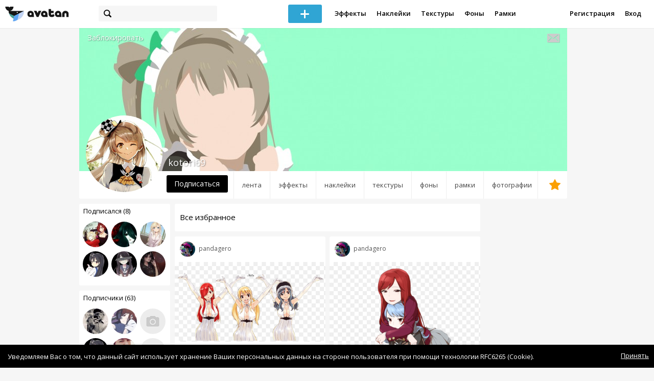

--- FILE ---
content_type: text/html; charset=utf-8
request_url: https://avatanplus.com/users/kotori69/fav
body_size: 6670
content:
<!DOCTYPE html>
<html>
  <head>
  	<meta http-equiv="X-UA-Compatible" content="IE=9; IE=8; IE=7; IE=EDGE" />
    <meta charset=utf-8>
    <title>Избранное - AVATAN PLUS</title>
    <link rel="SHORTCUT ICON" href="/i/shortcuticon.png?v=5" />
    <link rel="stylesheet" type="text/css" href="https://yastatic.net/jquery-ui/1.11.2/themes/smoothness/jquery-ui.min.css"/>
	<link rel="stylesheet" type="text/css" href="/css/style.css?t=1769475883"/>
	<link rel="stylesheet" type="text/css" href="/css/jquery.custom-scrollbar.css"/>
	<link rel="stylesheet" type="text/css" href="/css/vendor/nanoscroller.css"/>
	<script type="text/javascript" src="/js/vendor/jquery-1.10.2.min.js"></script>
		<!-- common modules -->
	<script type="text/javascript" src="/js/common/shop_modal.js?v=1769475883"></script>
	<script type="text/javascript" src="/js/common/vk_app.js?v=1769475883"></script>
	<script type="text/javascript" src="/js/common/favs_likes.js?v=1769475883"></script>
	<script type="text/javascript" src="/js/common/fullscreen_picture.js?v=1769475883"></script>
	<script type="text/javascript" src="/js/common/more.js?v=1769475883"></script>
	<script type="text/javascript" src="/js/common/editor.js?v=1769475883"></script>
	<script type="text/javascript" src="/js/common/add_common.js?v=1769475883"></script>
	<script type="text/javascript" src="/js/common/favourites.js?v=1769475883"></script>
	<script type="text/javascript" src="/js/common/modals.js?v=1769475883"></script>
	<script type="text/javascript" src="/js/common/assets.js?v=1769475883"></script>
	<script type="text/javascript" src="/js/common/elements.js?v=1769475883"></script>
	<script type="text/javascript" src="/js/common/final_procedures.js?v=1769475883"></script>
	<script type="text/javascript" src="/js/common/front_modal.js?v=1769475883"></script>
	<!-- end -->
	<script type="text/javascript" src="/js/vendor/jquery.nanoscroller.min.js?v=1769475883"></script>
	  	<script type="text/javascript" src="https://vk.com/js/api/share.js?93" charset="windows-1251"></script>
  	 		<link href='https://fonts.googleapis.com/css?family=Open+Sans:400,600&subset=cyrillic-ext,latin' rel='stylesheet' type='text/css'>
	<meta name="ermp-site-verification" value="D7357A7C-6C4F-475C-9374-0880A230111A">
	<!-- Yandex.RTB -->
	<script>window.yaContextCb=window.yaContextCb||[]</script>
	<script src="https://yandex.ru/ads/system/context.js" async></script>
  </head>
<body>
	
	<script type="text/javascript">
	 noflash_flag = true; 
	</script>

		<!--LiveInternet counter--><script type="text/javascript"><!--
	new Image().src = "//counter.yadro.ru/hit?r"+
	escape(document.referrer)+((typeof(screen)=="undefined")?"":
	";s"+screen.width+"*"+screen.height+"*"+(screen.colorDepth?
	screen.colorDepth:screen.pixelDepth))+";u"+escape(document.URL)+
	";"+Math.random();//--></script><!--/LiveInternet-->
	  	<div id="wrap">
	<div class="header">
			    
				<div class="center">
			<a class="logo-icon" href="/"></a>
			<div class="search">
				<span class="search-icon"></span>
								<form method="GET" action="/search" class="search-form">
									<div class="search-input"></div>
				</form>
			</div>
									<div class="menu" style="right: 260px;">
				<span class="add-photo blue-btn"><span></span></span>
				<a href="/list/effect" class="menu-item">Эффекты</a>
				<a href="/list/stickers" class="menu-item">Наклейки</a>
				<a href="/list/textures" class="menu-item">Текстуры</a>
								<a href="/list/backgrounds" class="menu-item">Фоны</a>
				<a href="/list/frames" class="menu-item">Рамки</a>
				<!--<a href="/list/photo" class="menu-item">Фотографии</a>-->
								<div class="clear"></div>
			</div>
			<form method="POST" action="" id="logout-form">
				<input type="hidden" name="logout" value="1">
			</form>
						<div class="auth-menu">
	    		<a href="/reg" class="menu-item">Регистрация</a>
				<a href="/login" class="menu-item">Вход</a>
				<div class="clear"></div>
	    	</div>
					</div>
	</div>
	<div class="main">
<script type="text/javascript">
	var _user_id = 0;
	var _hash = 'guest';
		var action_string =  'https://avatanplus.com/api/upload/avatars/' + _user_id  + '/' + _hash;
	var username = 'kotori69';
	
	
	$('document').ready(function(){
		if ($('.profile-cover IMG').height() == 285){
			$(window).scrollTop(140);
		}
	});
</script>

 


<div class="profile-header">
	<div class="profile-cover">
				<img src="http://avatanplus.com/files/covers/58340d53034aa1588b540c45.jpg">
					</div>
		<a href="#" class="profile-block-user op-block" uid="203062">Заблокировать</a>
    	<div class="tabs bordered __margin">
		<a href="/users/kotori69" class="">Лента</a><a href="/users/kotori69/effects" class="">Эффекты</a><a href="/users/kotori69/stickers" class="">Наклейки</a><a href="/users/kotori69/textures" class="">Текстуры</a><a href="/users/kotori69/backgrounds" class="">Фоны</a><a href="/users/kotori69/frames" class="">Рамки</a><a href="/users/kotori69/photos" class="">Фотографии</a><a href="/users/kotori69/fav" class="active _fav"><span></span></a>	</div>
	<div class="profile-header-userpic">
		<img src="https://avatanplus.com/files/userpics/58340d6a733e71588b5467e8.jpg">
			</div>
	<div class="profile-username">
		kotori69	</div>
		<a href="#" class="friend-add blue-btn profile-friend-btn" uid="203062">Подписаться</a>
	<a href="/users/kotori69/messages/" class="send-message"><span></span></a>
	</div>

<div class="left-col">
	<div class="friends">
		<div class="friends-header">
			<a href="/users/kotori69/friends/subscriptions">Подписался (8)</a>
		</div>
		<a href="/users/yurio_plisetskai"><img src="https://avatanplus.com/files/userpics/5891ea0553051159f9fa24dc_sm.jpg"></a><a href="/users/yesenia_2345"><img src="https://avatanplus.com/files/userpics/691ef52a28f8319aa0edacb8_sm.jpg"></a><a href="/users/eleniel_231"><img src="https://avatanplus.com/files/userpics/57a5bc27eefdd1565f66fc2b_sm.jpg"></a><a href="/users/kira269"><img src="https://avatanplus.com/files/userpics/57f747b0e60601579df00b2e_sm.jpg"></a><a href="/users/mirai1347"><img src="https://avatanplus.com/files/userpics/576181e9a3a3715554e378c6.jpg"></a><a href="/users/alena_sama_17"><img src="https://avatanplus.com/files/userpics/5d531be09158916c8ca4e553_sm.jpg"></a>		<a href="/users/kotori69/friends/subscriptions" class="more">Показать еще...</a>
	</div>
	<div class="friends __2nd">
		<div class="friends-header">
			<a href="/users/kotori69/friends/subscribers">Подписчики (63)</a> 
		</div>
		<a href="/users/cekofficial"><img src="https://avatanplus.com/files/userpics/62ca83d0e4e85181e712e82a_sm.jpg"></a><a href="/users/fryry_senpai"><img src="https://avatanplus.com/files/userpics/58b7fd65e766015a8eb5d63c_sm.jpg"></a><a href="/users/kotman"><img src="/i/64.png?v=3"></a><a href="/users/kira269"><img src="https://avatanplus.com/files/userpics/57f747b0e60601579df00b2e_sm.jpg"></a><a href="/users/ice_january"><img src="https://avatanplus.com/files/userpics/57c2cf40c8f7e156d0f99537_sm.jpg"></a><a href="/users/lera2812"><img src="/i/64.png?v=3"></a>		<a href="/users/kotori69/friends/subscribers" class="more">Показать еще...</a>
	</div>

	<div class="under-friends-ad">
		<!-- Yandex.RTB R-A-2078077-4 -->
		<div id="yandex_rtb_R-A-2078077-4"></div>
		<script>window.yaContextCb.push(()=>{
		  Ya.Context.AdvManager.render({
			renderTo: 'yandex_rtb_R-A-2078077-4',
			blockId: 'R-A-2078077-4'
		  })
		})</script>	</div>
	
	<div class="assets">
	<div class="cats cats-fav">
						<a class="link-effects" href="/users/kotori69/fav/effect" id="element-type-effect"><span></span>Эффекты</a>
				<a class="link-stickers" href="/users/kotori69/fav/sticker" id="element-type-sticker"><span></span>Наклейки</a>
				<a class="link-textures" href="/users/kotori69/fav/texture" id="element-type-texture"><span></span>Текстуры</a>
				<a class="link-backgrounds" href="/users/kotori69/fav/background" id="element-type-background"><span></span>Фоны</a>
				<a class="link-frames" href="/users/kotori69/fav/frame" id="element-type-frame"><span></span>Рамки</a>
			</div>
</div>
</div>
<div class="middle-col">
	<script type="text/javascript">
	$().ready(function(){
		site.more.initList('private_fav', 20, 189, '');
		site.favs_likes.init('list');
		site.elements.initEditElement();
		uid = 203062;
		type = 'all';
				path_for_asset_redirect = '/users/kotori69/fav//';
		site.favourites.init();
	});
</script>
<div class="list-header">
		<span class="list-header-title offset">Все избранное</span>
	<div class="clear"></div>
</div>

<div class="list">
	<div class="elements-col cabwidth x2">
<div class="element">
	
	<div class="top">
		<span class="user">
			<a href="/users/pandagero">
				<img src="https://avatanplus.com/files/userpics/581db01da7bb315833f7f3f7_sm.jpg">
			</a>
			<a href="/users/pandagero">
				<span class="nickname">pandagero</span>
			</a>
					</a>
									</div>
		<a class="__resource-2 mid __one __bkg" href="/detail/resource-1718117">
		<img src="https://avatanplus.com/files/resources/mid/5842e2167a4b4158c54327e5.png">
	</a>
			<div class="bottom">
				<span class="btns" attr_element_id="1718117" attr_element_type="resource" attr_element_resource_type="2">
						<span class="fav"><i></i><b>41</b></span>
						<span class="like"><i></i><b>4</b></span>
		</span>
			</div>
</div>
<div class="element">
	
	<div class="top">
		<span class="user">
			<a href="/users/5fun">
				<img src="https://avatanplus.com/files/userpics/570092b4ba0c0153da3d121a.jpg">
			</a>
			<a href="/users/5fun">
				<span class="nickname">5fun</span>
			</a>
					</a>
									</div>
		<a class="__resource-2 mid __one __bkg" href="/detail/resource-1364888">
		<img src="https://avatanplus.com/files/resources/mid/57cc52b341ac6156f6230c45.png">
	</a>
			<div class="bottom">
				<span class="btns" attr_element_id="1364888" attr_element_type="resource" attr_element_resource_type="2">
						<span class="fav"><i></i><b>41</b></span>
						<span class="like"><i></i><b>2</b></span>
		</span>
			</div>
</div>
<div class="element">
	
	<div class="top">
		<span class="user">
			<a href="/users/prosto_animeshnicha">
				<img src="https://avatanplus.com/files/userpics/586b7c181249215963dcbe0b_sm.jpg">
			</a>
			<a href="/users/prosto_animeshnicha">
				<span class="nickname _has_name">prosto_animeshnicha</span>
			</a>
			<a class="title" href="/detail/resource-1584416">Эрза Скарлетт</a>		</a>
									</div>
		<a class="__resource-2 mid __one __bkg" href="/detail/resource-1584416">
		<img src="https://avatanplus.com/files/resources/mid/5816c82cde84815818fdef6f.png">
	</a>
			<div class="bottom">
				<span class="btns" attr_element_id="1584416" attr_element_type="resource" attr_element_resource_type="2">
						<span class="fav"><i></i><b>14</b></span>
						<span class="like"><i></i><b></b></span>
		</span>
			</div>
</div>
<div class="element">
	
	<div class="top">
		<span class="user">
			<a href="/users/jane_sad">
				<img src="https://avatanplus.com/files/userpics/5a3fba77838f316088f062f3_sm.jpg">
			</a>
			<a href="/users/jane_sad">
				<span class="nickname">jane_sad</span>
			</a>
					</a>
									</div>
		<a class="__resource-2 mid __one __bkg" href="/detail/resource-427870">
		<img src="https://avatanplus.com/files/resources/mid/57112ca2ee7011541b165ca1.png">
	</a>
			<div class="bottom">
				<span class="btns" attr_element_id="427870" attr_element_type="resource" attr_element_resource_type="2">
						<span class="fav"><i></i><b>10</b></span>
						<span class="like"><i></i><b>2</b></span>
		</span>
			</div>
</div>
<div class="element">
	
	<div class="top">
		<span class="user">
			<a href="/users/mark_sempai">
				<img src="https://avatanplus.com/files/userpics/5dce7f4a86ecd16e6ea13b39_sm.jpg">
			</a>
			<a href="/users/mark_sempai">
				<span class="nickname">mark_sempai</span>
			</a>
					</a>
									</div>
		<a class="__resource-3 mid __one __bkg __frame" href="/detail/resource-1369887">
		<img src="https://avatanplus.com/files/resources/mid/57cee30ca80421570026e990.png">
	</a>
			<div class="bottom">
				<span class="btns" attr_element_id="1369887" attr_element_type="resource" attr_element_resource_type="3">
						<span class="fav"><i></i><b>239</b></span>
						<span class="like"><i></i><b>9</b></span>
		</span>
			</div>
</div>
<div class="element">
	
	<div class="top">
		<span class="user">
			<a href="/users/podrvnik228">
				<img src="https://avatanplus.com/files/userpics/59d863d76c3f515ef5460193_sm.jpg">
			</a>
			<a href="/users/podrvnik228">
				<span class="nickname">podrvnik228</span>
			</a>
					</a>
									</div>
		<a class="__resource-1 mid __one" href="/detail/resource-777655">
		<img src="https://avatanplus.com/files/resources/mid/574feffbd84f215510416fee.jpg">
	</a>
			<div class="bottom">
				<span class="btns" attr_element_id="777655" attr_element_type="resource" attr_element_resource_type="1">
						<span class="fav"><i></i><b>14</b></span>
						<span class="like"><i></i><b>5</b></span>
		</span>
			</div>
</div>
<div class="element">
	
	<div class="top">
		<span class="user">
			<a href="/users/podrvnik228">
				<img src="https://avatanplus.com/files/userpics/59d863d76c3f515ef5460193_sm.jpg">
			</a>
			<a href="/users/podrvnik228">
				<span class="nickname">podrvnik228</span>
			</a>
					</a>
									</div>
		<a class="__resource-1 mid __one" href="/detail/resource-777731">
		<img src="https://avatanplus.com/files/resources/mid/574ff109374e615510458c0b.jpg">
	</a>
			<div class="bottom">
				<span class="btns" attr_element_id="777731" attr_element_type="resource" attr_element_resource_type="1">
						<span class="fav"><i></i><b>22</b></span>
						<span class="like"><i></i><b>4</b></span>
		</span>
			</div>
</div>
<div class="element">
	
	<div class="top">
		<span class="user">
			<a href="/users/hayley_whittemore_29">
				<img src="https://avatanplus.com/files/userpics/5846f2aa001e0158d523e810_sm.jpg">
			</a>
			<a href="/users/hayley_whittemore_29">
				<span class="nickname">hayley_whittemore_29</span>
			</a>
					</a>
									</div>
		<a class="__resource-1 mid __one" href="/detail/resource-1428210">
		<img src="https://avatanplus.com/files/resources/mid/57e1194da25af157474ad761.jpg">
	</a>
			<div class="bottom">
				<span class="btns" attr_element_id="1428210" attr_element_type="resource" attr_element_resource_type="1">
						<span class="fav"><i></i><b>608</b></span>
						<span class="like"><i></i><b>24</b></span>
		</span>
			</div>
</div>
<div class="element">
	
	<div class="top">
		<span class="user">
			<a href="/users/podrvnik228">
				<img src="https://avatanplus.com/files/userpics/59d863d76c3f515ef5460193_sm.jpg">
			</a>
			<a href="/users/podrvnik228">
				<span class="nickname">podrvnik228</span>
			</a>
					</a>
									</div>
		<a class="__resource-1 mid __one" href="/detail/resource-1523171">
		<img src="https://avatanplus.com/files/resources/mid/5801afd2c5633157c696cf79.jpg">
	</a>
			<div class="bottom">
				<span class="btns" attr_element_id="1523171" attr_element_type="resource" attr_element_resource_type="1">
						<span class="fav"><i></i><b>39</b></span>
						<span class="like"><i></i><b>6</b></span>
		</span>
			</div>
</div>
<div class="element">
	
	<div class="top">
		<span class="user">
			<a href="/users/erenkaito">
				<img src="https://avatanplus.com/files/userpics/58adcba8a6a0415a66e38aeb_sm.jpg">
			</a>
			<a href="/users/erenkaito">
				<span class="nickname">erenkaito</span>
			</a>
					</a>
									</div>
		<a class="__resource-4 mid __one" href="/detail/resource-1481572">
		<img src="https://avatanplus.com/files/resources/mid/57f2a61f0d4ce1578bd8e94e.jpg">
	</a>
			<div class="bottom">
				<span class="btns" attr_element_id="1481572" attr_element_type="resource" attr_element_resource_type="4">
						<span class="fav"><i></i><b>845</b></span>
						<span class="like"><i></i><b>56</b></span>
		</span>
			</div>
</div></div>
	<div class="elements-col cabwidth x2">
<div class="element">
	
	<div class="top">
		<span class="user">
			<a href="/users/pandagero">
				<img src="https://avatanplus.com/files/userpics/581db01da7bb315833f7f3f7_sm.jpg">
			</a>
			<a href="/users/pandagero">
				<span class="nickname">pandagero</span>
			</a>
					</a>
									</div>
		<a class="__resource-2 mid __one __bkg" href="/detail/resource-1605887">
		<img src="https://avatanplus.com/files/resources/mid/581cca0a7a0d815830753904.png">
	</a>
			<div class="bottom">
				<span class="btns" attr_element_id="1605887" attr_element_type="resource" attr_element_resource_type="2">
						<span class="fav"><i></i><b>23</b></span>
						<span class="like"><i></i><b>1</b></span>
		</span>
			</div>
</div>
<div class="element">
	
	<div class="top">
		<span class="user">
			<a href="/users/dzihico_san">
				<img src="https://avatanplus.com/files/userpics/5802e1cd9918f157cb420b3b_sm.jpg">
			</a>
			<a href="/users/dzihico_san">
				<span class="nickname">dzihico_san</span>
			</a>
					</a>
									</div>
		<a class="__resource-2 mid __one __bkg" href="/detail/resource-824417">
		<img src="https://avatanplus.com/files/resources/mid/5757c40d0a93e1552ed5d2f3.png">
	</a>
			<div class="bottom">
				<span class="btns" attr_element_id="824417" attr_element_type="resource" attr_element_resource_type="2">
						<span class="fav"><i></i><b>130</b></span>
						<span class="like"><i></i><b>15</b></span>
		</span>
			</div>
</div>
<div class="element">
	
	<div class="top">
		<span class="user">
			<a href="/users/jane_sad">
				<img src="https://avatanplus.com/files/userpics/5a3fba77838f316088f062f3_sm.jpg">
			</a>
			<a href="/users/jane_sad">
				<span class="nickname">jane_sad</span>
			</a>
					</a>
									</div>
		<a class="__resource-2 mid __one __bkg" href="/detail/resource-455370">
		<img src="https://avatanplus.com/files/resources/mid/571b7ec027a6315443671ea2.png">
	</a>
			<div class="bottom">
				<span class="btns" attr_element_id="455370" attr_element_type="resource" attr_element_resource_type="2">
						<span class="fav"><i></i><b>62</b></span>
						<span class="like"><i></i><b>8</b></span>
		</span>
			</div>
</div>
<div class="element">
	
	<div class="top">
		<span class="user">
			<a href="/users/lussi">
				<img src="https://avatanplus.com/files/userpics/5758856bb647f15531c92ce3.jpg">
			</a>
			<a href="/users/lussi">
				<span class="nickname">lussi</span>
			</a>
					</a>
									</div>
		<a class="__resource-2 mid __one __bkg" href="/detail/resource-456621">
		<img src="https://avatanplus.com/files/resources/mid/571bc7f0dd6ff1544485050b.png">
	</a>
			<div class="bottom">
				<span class="btns" attr_element_id="456621" attr_element_type="resource" attr_element_resource_type="2">
						<span class="fav"><i></i><b>3</b></span>
						<span class="like"><i></i><b>2</b></span>
		</span>
			</div>
</div>
<div class="element">
	
	<div class="top">
		<span class="user">
			<a href="/users/nadya14744">
				<img src="https://avatanplus.com/files/userpics/5d2832144c1cb16be5039f58_sm.jpg">
			</a>
			<a href="/users/nadya14744">
				<span class="nickname">nadya14744</span>
			</a>
					</a>
									</div>
		<a class="__resource-3 mid __one __bkg __frame" href="/detail/resource-1378152">
		<img src="https://avatanplus.com/files/resources/mid/57d225e6999521570ce40ce5.png">
	</a>
			<div class="bottom">
				<span class="btns" attr_element_id="1378152" attr_element_type="resource" attr_element_resource_type="3">
						<span class="fav"><i></i><b>158</b></span>
						<span class="like"><i></i><b>9</b></span>
		</span>
			</div>
</div>
<div class="element">
	
	<div class="top">
		<span class="user">
			<a href="/users/podrvnik228">
				<img src="https://avatanplus.com/files/userpics/59d863d76c3f515ef5460193_sm.jpg">
			</a>
			<a href="/users/podrvnik228">
				<span class="nickname">podrvnik228</span>
			</a>
					</a>
									</div>
		<a class="__resource-1 mid __one" href="/detail/resource-799161">
		<img src="https://avatanplus.com/files/resources/mid/5753daf28ea1e1551f8f4398.jpg">
	</a>
			<div class="bottom">
				<span class="btns" attr_element_id="799161" attr_element_type="resource" attr_element_resource_type="1">
						<span class="fav"><i></i><b>9</b></span>
						<span class="like"><i></i><b>3</b></span>
		</span>
			</div>
</div>
<div class="element">
	
	<div class="top">
		<span class="user">
			<a href="/users/podrvnik228">
				<img src="https://avatanplus.com/files/userpics/59d863d76c3f515ef5460193_sm.jpg">
			</a>
			<a href="/users/podrvnik228">
				<span class="nickname">podrvnik228</span>
			</a>
					</a>
									</div>
		<a class="__resource-1 mid __one" href="/detail/resource-799272">
		<img src="https://avatanplus.com/files/resources/mid/5753de5fc453e1551f9ca63c.jpg">
	</a>
			<div class="bottom">
				<span class="btns" attr_element_id="799272" attr_element_type="resource" attr_element_resource_type="1">
						<span class="fav"><i></i><b>33</b></span>
						<span class="like"><i></i><b>4</b></span>
		</span>
			</div>
</div>
<div class="element">
	
	<div class="top">
		<span class="user">
			<a href="/users/podrvnik228">
				<img src="https://avatanplus.com/files/userpics/59d863d76c3f515ef5460193_sm.jpg">
			</a>
			<a href="/users/podrvnik228">
				<span class="nickname">podrvnik228</span>
			</a>
					</a>
									</div>
		<a class="__resource-1 mid __one" href="/detail/resource-1523173">
		<img src="https://avatanplus.com/files/resources/mid/5801afdd15515157c696f79f.jpg">
	</a>
			<div class="bottom">
				<span class="btns" attr_element_id="1523173" attr_element_type="resource" attr_element_resource_type="1">
						<span class="fav"><i></i><b>144</b></span>
						<span class="like"><i></i><b>9</b></span>
		</span>
			</div>
</div>
<div class="element">
	
	<div class="top">
		<span class="user">
			<a href="/users/podrvnik228">
				<img src="https://avatanplus.com/files/userpics/59d863d76c3f515ef5460193_sm.jpg">
			</a>
			<a href="/users/podrvnik228">
				<span class="nickname">podrvnik228</span>
			</a>
					</a>
									</div>
		<a class="__resource-1 mid __one" href="/detail/resource-1523172">
		<img src="https://avatanplus.com/files/resources/mid/5801afdd10da7157c696f78d.jpg">
	</a>
			<div class="bottom">
				<span class="btns" attr_element_id="1523172" attr_element_type="resource" attr_element_resource_type="1">
						<span class="fav"><i></i><b>8</b></span>
						<span class="like"><i></i><b>2</b></span>
		</span>
			</div>
</div>
<div class="element">
	
	<div class="top">
		<span class="user">
			<a href="/users/doun">
				<img src="https://avatanplus.com/files/userpics/57e6705a01a661575c26df97_sm.jpg">
			</a>
			<a href="/users/doun">
				<span class="nickname">doun</span>
			</a>
					</a>
									</div>
		<a class="__resource-4 mid __one" href="/detail/resource-1443653">
		<img src="https://avatanplus.com/files/resources/mid/57e6704299b7e1575c268446.jpg">
	</a>
			<div class="bottom">
				<span class="btns" attr_element_id="1443653" attr_element_type="resource" attr_element_resource_type="4">
						<span class="fav"><i></i><b>410</b></span>
						<span class="like"><i></i><b>22</b></span>
		</span>
			</div>
</div></div>
	<div class="clear"></div>
	<div class="scroll-marker"></div>
	<div class="progress"><span></span></div>
</div></div>
<div class="right-col">
	<!-- Yandex.RTB R-A-2078077-4 -->
		<div id="yandex_rtb_R-A-2078077-4"></div>
		<script>window.yaContextCb.push(()=>{
		  Ya.Context.AdvManager.render({
			renderTo: 'yandex_rtb_R-A-2078077-4',
			blockId: 'R-A-2078077-4'
		  })
		})</script></div>
<div class="clear"></div>
<script type="text/javascript" src="/js/userpic_modal.js?v=1769475883"></script>
<script type="text/javascript" src="/js/profile.js?v=1769475883"></script>
<style type="text/css">

    .main.flash, .avatanplus-middle.flash{
        margin: 0 auto;
        border: none;
        min-height: none;
        width: 100%;
    }

    .flash-left{
        float: left;
        margin-right: 6px;
        margin-bottom: 10px;
    }

    .ad-flash-bottom{
        text-align: center;
        margin-top: 12px;
        display: none;
    }

    .ad-flash-right{
        float: left;
        display: none;
    }
</style>

<script type="text/javascript" src="//cdnjs.cloudflare.com/ajax/libs/swfobject/2.2/swfobject.min.js"></script>

<script type="text/javascript">

function fitFlashToWindow(){
    var width  = window.innerWidth;
    var height = window.innerHeight;
    
        var flash_width = width-224;
    var flash_height = height - 155;
    $('.ad-flash-bottom').css('margin-top', '50px');
    $('.ad-flash-right').css('margin-left', '40px');
        $('#app, .flash-left').css('width', flash_width + 'px');
    $('#app').css('height', flash_height + 'px');
    if (flash_height > 600){
        $('.ad-flash-right').css('margin-top', parseInt((flash_height-600)/2))
    }
}

var appHeight = "100%";
var isDebugVersion = "false";
var isLightVersion = 0;
var appVersion = '1769475883';

function initAvatan(flashvars) {
    console.log("Initializing SWFObject");
    var swfVersionStr = "10.3.183";
    var swfStr = (isDebugVersion == "true" ? "//test.avatan.ru/" : "//avatan.ru/");
    if (isLightVersion == 1){
        swfStr = swfStr + "AvatanLight.swf?nocache=";
    }
    else {
        swfStr = swfStr + "Avatan.swf?nocache=";
    }
    swfStr = swfStr + appVersion;
    //Parse request query string and put it into flashvars
    if (flashvars == undefined) var flashvars = {};

    
    flashvars["avatanplus_site_host"] = "https://avatanplus.com";
    flashvars["avatanplus_image_hosts"] = "https://avatanplus.com";

        flashvars["config"] = "avatanPlus.xml";
    flashvars["socialType"] = "pp";
    
    var queryString = window.location.search.substring(1);
    if (queryString.length > 0) {
        var i, pairs = queryString.split('&');
        for (i = 0; i < pairs.length; i++) {
            var pair = pairs[i].split('=');
            var key = pair[0].toLowerCase();
            var value = pair[1];
            if (key != 'user_id')
                flashvars[key] = value;
        }
    }
    
    var params = {};
    params.quality = "high";
    params.bgcolor = "white";
    params.allowscriptaccess = "always";
    params.allowfullscreen = "true";
    if (swfobject.hasFlashPlayerVersion("11.3")){
        params.allowFullScreenInteractive = "true";
    }
    params.wmode = "direct";
    
    var attributes = {};
    attributes.id = "app";
    attributes.name = "app";
    attributes.align = "middle";
    attributes.scale = "exactfit"; 
    
    swfobject.embedSWF(
        swfStr, "flashContent", 
        "100%", "100%",
        swfVersionStr, "AvatanDummy.swf", 
        flashvars, params, attributes);
    
    swfobject.createCSS("#flashContent", "display:block;text-align:left;");

    fitFlashToWindow();
}

/*
 * These two events are used by SWF's ExternalInterface 
 */

window.addEventListener("focus", onWindowFocusIn, false);
window.addEventListener("blur", onWindowFocusOut, false);

function flashReady(){

    $('.ad-flash-bottom, .ad-flash-right').show();
        fitFlashToWindow();
    $(window).bind('resize', fitFlashToWindow);

    if (site.editor.mode == 'front'){
        if (site.editor.collage == false)
            document.app.initFileUpload('create', site.editor.files, 'local');
        else
            document.app.initFileUpload('collage', site.editor.files, 'local');
    }

    else if (site.editor.mode == 'detail'){
        params = {}
        params.element_data = site.editor.json_element_data;

        if (site.editor.element_type == 'resource'){
            if (site.editor.resource_type == 1)
                params.blendMode = site.editor.resource_blend_mode;

            document.app.initFileUpload('resource', site.editor.files, 'local',
            site.editor.resource_type, site.editor.resource_src, params);
        }
        else if (site.editor.element_type == 'effect'){
            params.element_data.effect_content = site.editor.base64_effect;
            //params.effect_name = site.editor.effect_name;
            //params.effect_picture = site.editor.effect_picture;
            document.app.initFileUpload('resource', site.editor.files, 'local',
            site.editor.resource_type, site.editor.resource_src, params);
        }
    }
}

function onWindowFocusIn() {
    try {
        document.app.onWindowFocusIn();
    }
    catch (e){}
}

function onWindowFocusOut() {
    try {
        document.app.onWindowFocusOut();
    }
    catch (e){}
}

</script>
<div class="flash-left">
    <div id="flashContent" style="width: 100%; height: 0px; float: left">
        <div class="no-flash-notification">
            Для работы приложения необходим Flash Player. 
            Вы можете установить его <a href="https://get.adobe.com/ru/flashplayer/">по этой ссылке</a>.
        </div>
    </div>
    <div class="ad-flash-bottom">
                            </div>
</div>
<div style="width: 160px float: left" class="ad-flash-right">
            </div>
<div class="clear"></div>
	</div>
  	</div>
  	<div class="footer">
  		<div class="center">
  			<div class="links">
  				<!--<a href="/pages/about">О сайте</a> | <a href="/pages/help">Помощь</a> | <a href="/pages/rules">Правила</a> | --><!-- | <a href="/pages/policy">Политика конфиденциальности</a>--><!-- | <a href="/pages/copyrights">Авторское право</a>-->
  			</div>
  			<div class="links right">
  				<a href="/pages/policy">Политика конфиденциальности</a> | <a href="/pages/eula">Пользовательское соглашение</a> | <a href="/pages/contacts">Связаться с нами</a>
  			</div>
  			<div class="links right-lower">
  				<a href="#">
	  				<!--Нашли ошибку? - Напишите нам-->
  				</a>
  			</div>
        <!--
  			<div class="socials">
  			</div>
        -->
  			<div class="copyright" style="left: 0px;">
  				© Copyright 2026 Avatan Plus
  			</div>
  		</div>
  	</div>
  	
  	  	
  <script type="text/javascript">

    var allow_upload_gif = false;
		var auth_state = 'guest';
    var flash_path = 'https://avatan.ru';
    var shop_path = 'http://avatanshop.ru';
    var uri_string = 'users/kotori69/fav';
        var abuse_types = {"copyrights":"\u041d\u0430\u0440\u0443\u0448\u0435\u043d\u0438\u0435 \u0430\u0432\u0442\u043e\u0440\u0441\u043a\u0438\u0445 \u043f\u0440\u0430\u0432","extremism":"\u042d\u043a\u0441\u0442\u0440\u0435\u043c\u0438\u0437\u043c","drugs":"\u041f\u0440\u043e\u043f\u0430\u0433\u0430\u043d\u0434\u0430 \u043d\u0430\u0440\u043a\u043e\u0442\u0438\u043a\u043e\u0432","porno":"\u041f\u043e\u0440\u043d\u043e\u0433\u0440\u0430\u0444\u0438\u0447\u0435\u0441\u043a\u0438\u0435 \u043c\u0430\u0442\u0435\u0440\u0438\u0430\u043b\u044b","other":"\u041f\u0440\u043e\u0447\u0435\u0435"}	</script>
  <script type="text/javascript" src="https://yastatic.net/jquery-ui/1.11.2/jquery-ui.min.js"></script>
	<script type="text/javascript" src="/js/effect_detail.js"></script>
	<script type="text/javascript" src="/js/vendor/jquery.custom-scrollbar.min.js"></script>
  <script type="text/javascript" src="/js/comments.js?v=1769475883"></script>
	<script type="text/javascript" src="/js/fd_uploader.js?v=1769475883"></script>
  <script type="text/javascript" src="/js/tagfield.js?v=1769475883"></script>
    </body>
</html>